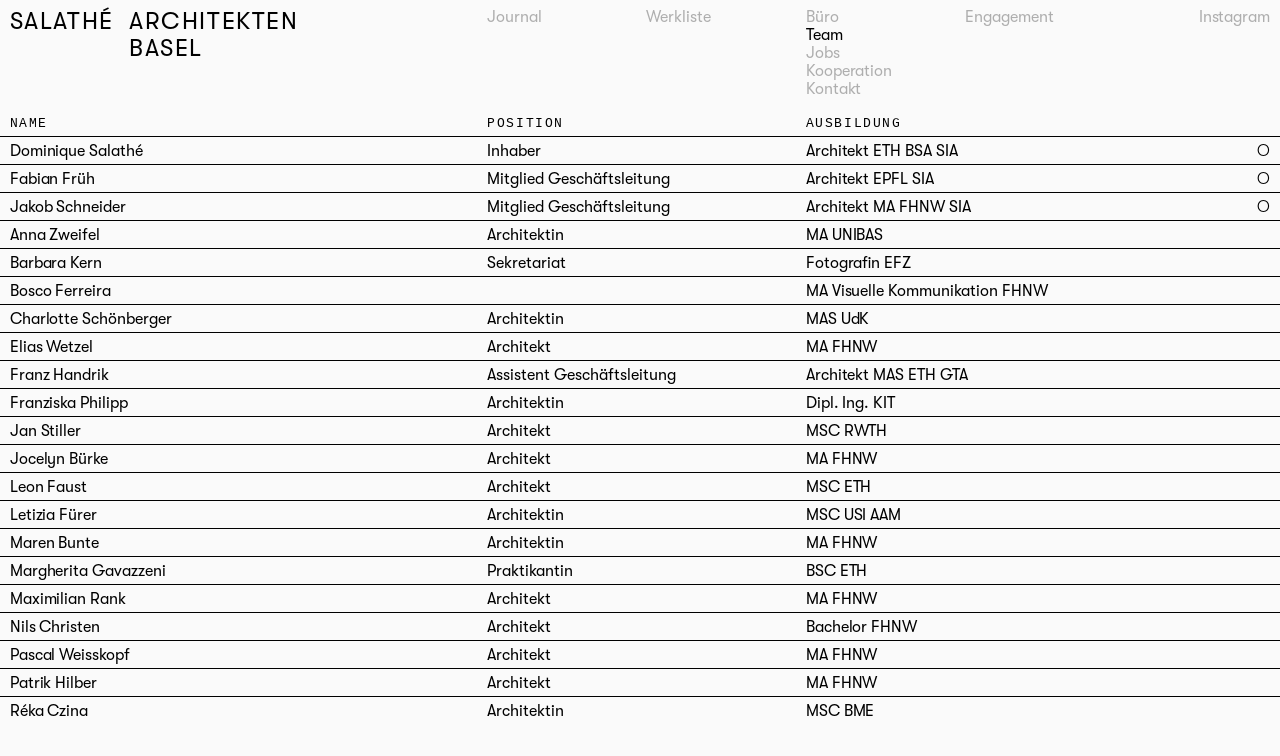

--- FILE ---
content_type: text/html; charset=UTF-8
request_url: https://salathearchitekten.ch/buero/team
body_size: 6293
content:
<!doctype html>
<html lang="de">
    <head>
    <meta charset="utf-8">
    <meta name="viewport" content="width=device-width, height=device-height, initial-scale=1.0, minimum-scale=1, maximum-scale=1, user-scalable=no">
    <title>Salathé Architekten Basel</title>
    <meta name="description" content="Wir entwickeln mit hoher gestalterischer Präzision und einem umfassenden, baukulturellen Anspruch Um- und Neubauten, Bebauungsstudien und städtebauliche Strategien für urbane und landschaftlich geprägte Räume. Dabei interessieren wir uns genauso für das ganz Kleine, wie für das grosse Ganze, für das Neue, wie für den Bestand. Neugierig suchen wir nach angemessenen, lebensnahen und sinnlichen Antworten für komplexe Fragestellungen. In der feinen Balance zwischen Strategie und Form, Freiheit und Struktur, Gewöhnlichem und Besonderem entwickeln wir nutzerfreundliche Architekturen mit Charakter."/>
    <meta name="keywords" content="sabarchitekten, sab, architekten, Dominique Salathé, Salathé, Städtebau, Architektur, Bauen, Architects, Architekturtheorie, Theorie, Basel, Stadt, Städteplanung, Bauten, Wettbewerbe, Studie, Studien, Büro, FHNW, Fachhochschule Nordwestschweiz, Dozent, Salathé, Salathe, Salathé Architekten, Haus, bauen, Wohnung, Planung, planen, Gestaltung, Birmannsgasse, Blauenstrasse, gute Bauten, Zoo Basel, Aufstockung, Jury, Markus Kägi, Andreas Reuter, Thomas Schnabel, Nachhaltigkeit, Netto Null, Volta Nord, Zolli Basel, Zoo Basel, Oberwilerstrasse, PV" />
    <link rel="shortcut icon" type="image/x-icon" href="assets/systemfiles/favicon.ico">
    <link href="https://salathearchitekten.ch/assets/css/index.css?v=250818" rel="stylesheet">
    </head>
<body>
<header id = "header" class= "hide" >
<nav>
<li class = "flexchild-2">
<a href="https://salathearchitekten.ch">
  <h3 class = "title"><span class = "selected">SALATHÉ&nbsp;&nbsp;</span><span class = "selected">ARCHITEKTEN<br>BASEL</span></h3>
</a>
</li>
 <li class="big-only flexchild-05">
  <a href="https://salathearchitekten.ch/news">
    <p>Journal</p>
  </a>

                  
  </li>

 <li class="big-only flexchild-05">
  <a href="https://salathearchitekten.ch/werkliste">
    <p>Werkliste</p>
  </a>

                  
  </li>

 <li class="big-only flexchild-05">
  <a href="https://salathearchitekten.ch/buero">
    <p>Büro</p>
  </a>

                      <ul class="visible">
                      <li>
              <a class="selected"                 href="https://salathearchitekten.ch/buero/team">
                <p>Team</p>
              </a>
            </li>
                      <li>
              <a                 href="https://salathearchitekten.ch/buero/jobs">
                <p>Jobs</p>
              </a>
            </li>
                      <li>
              <a                 href="https://salathearchitekten.ch/buero/kooperation">
                <p>Kooperation</p>
              </a>
            </li>
                      <li>
              <a                 href="https://salathearchitekten.ch/buero/kontakt">
                <p>Kontakt</p>
              </a>
            </li>
                  </ul>
          
  </li>

 <li class="big-only flexchild-05">
  <a href="https://salathearchitekten.ch/engagement">
    <p>Engagement</p>
  </a>

                      <ul>
                      <li>
              <a                 href="https://salathearchitekten.ch/engagement/presse">
                <p>Presse</p>
              </a>
            </li>
                      <li>
              <a                 href="https://salathearchitekten.ch/engagement/referenzen">
                <p>Referenzen</p>
              </a>
            </li>
                      <li>
              <a                 href="https://salathearchitekten.ch/engagement/jury">
                <p>Jurytätigkeit</p>
              </a>
            </li>
                  </ul>
          
  </li>


<li class = "big-only flexchild-05">
<a href="https://www.instagram.com/salathearchitektenbasel/" target = "_blank">
<p class = "instagram">Instagram</p>
</a>
</li>

<div class = "small-only" id = "menu">
<div class = "flexchild-2">
  <div class = "flexchild-content">
<h1 class = "uppercase">Menu</h1>
</div>
</div>
</div>
</nav>

</header>
<div class = "small-only">
<div class = "menu-container">
<div class = "flexbox border-bottom">
  <li class = "flexchild-6 border-top bottom-20">
      <a href="https://salathearchitekten.ch/news"><h3>Journal</h3></a>
          </li>
  <li class = "flexchild-6 border-top bottom-20">
      <a href="https://salathearchitekten.ch/werkliste"><h3>Werkliste</h3></a>
          </li>
  <li class = "flexchild-6 border-top bottom-20">
      <a class="selected" href="https://salathearchitekten.ch/buero"><h3>Büro</h3></a>
                  <ul class="visible">
                        <li><a class="selected" href="https://salathearchitekten.ch/buero/team"><h3><span class = "close">○</span><span class = "open">●</span>&nbsp;&thinsp;Team</h3></a></li>
                        <li><a href="https://salathearchitekten.ch/buero/jobs"><h3><span class = "close">○</span><span class = "open">●</span>&nbsp;&thinsp;Jobs</h3></a></li>
                        <li><a href="https://salathearchitekten.ch/buero/kooperation"><h3><span class = "close">○</span><span class = "open">●</span>&nbsp;&thinsp;Kooperation</h3></a></li>
                        <li><a href="https://salathearchitekten.ch/buero/kontakt"><h3><span class = "close">○</span><span class = "open">●</span>&nbsp;&thinsp;Kontakt</h3></a></li>
            
          </ul>
          </li>
  <li class = "flexchild-6 border-top bottom-20">
      <a href="https://salathearchitekten.ch/engagement"><h3>Engagement</h3></a>
                  <ul>
                        <li><a href="https://salathearchitekten.ch/engagement/presse"><h3><span class = "close">○</span><span class = "open">●</span>&nbsp;&thinsp;Presse</h3></a></li>
                        <li><a href="https://salathearchitekten.ch/engagement/referenzen"><h3><span class = "close">○</span><span class = "open">●</span>&nbsp;&thinsp;Referenzen</h3></a></li>
                        <li><a href="https://salathearchitekten.ch/engagement/jury"><h3><span class = "close">○</span><span class = "open">●</span>&nbsp;&thinsp;Jurytätigkeit</h3></a></li>
            
          </ul>
          </li>
<li class = "flexchild-6 border-top ">
<a href="https://www.instagram.com/salathearchitektenbasel/" target = "_blank">
<h3 class = "instagram">&nbsp;&thinsp;&thinsp;Instagram</h3>
</a>
</li>
</div>
</div>
</div><main class = "bottom-40" id = "buero">
<div class = "flexbox bottom-5">
<section class = "flexchild-2">
<h1 class = "uppercase">Name</h1>
</section>
<section class = "flexchild-two">
<h1 class = "uppercase">Position</h1>
</section>
<section class = "flexchild-two">
<h1 class = "uppercase">Ausbildung<h1>
</section>
</div>
<div class = "border-bottom-grey">
<div class = "item selective" id="DominiqueSalath">

		<div class = "flexbox item-preview">

		<li class = "text-l flexchild-2 spacer"><section><p>Dominique Salathé</p></section><section class = "small-only"><p class = "indicator align-right"></p></section></li>


		<li class = "flexchild-two text-l"><p>Inhaber</p></li>
		<li class = "flexchild-two text-l"><p>Architekt ETH BSA SIA</p></li>

		 <li class = "flexchild-05 text-l"><p class = "big-only indicator align-right"></p></li>

		</div>


		<div class = "item-content bottom-40">
		<div class = "flexbox top-20">
			<section class = "flexchild-2 bottom-20">
						<figure class = "left">    
				<div class = "image-container" style="padding-top: 69.85% ">
              <img class="lazy" data-src="https://salathearchitekten.ch/media/pages/buero/team/dominique-salathe/4ca4bb4f93-1747370070/a75c2039-1200x1000-q90.jpg"/>
          	</div>
              </figure>	
              			</section>
			<section class = "flexchild-3 bottom-20">
			<p>Dominique Salathé, Professor für Architektur am Institut Architektur FHNW, 1964 in Liestal geboren, ist Vater von zwei Töchtern. Er lebt mit seiner Frau Bettina Ginsberg in Basel. Nach dem Studium an der ETH Lausanne, das er 1991 abschloss, arbeitete er in diversen Büros und als selbstständiger Architekt. Gemeinsam mit Partnern gründete er 1997 das Büro sabarchitekten, das er 2016 übernahm und in Salathé Architekten Basel umfirmierte. Neben seiner Tätigkeit als Architekt hat er sich seit Beginn seiner Arbeit aktiv in der Lehre und der Vermittlung engagiert; So wirkte er von 2005 bis 2006 als Gastdozent an der ETH Lausanne und unterrichtet heute am Institut Architektur an der der FHNW.</p>
			<p class = "bottom-20"><div class = "inline-content"><h1></h1><h1 class = "uppercase">Lehre</h1></div>
<div class = "inline-content-container">
<div class = "inline-content"><h1>2019–</h1><h1>Leiter Masterstudiengang, FHNW HABG Institut für Architektur</h1></div>
<div class = "inline-content"><h1>2016–2019</h1><h1>Leiter Institut Architektur, FHNW HABG Institut für Architektur</h1></div>
<div class = "inline-content"><h1>2011–2013</h1><h1>Vorsitz BSA Bund Schweizer Architekten, Basel</h1></div>
<div class = "inline-content"><h1>2005–2006</h1><h1>Gastdozent an der ETH Lausanne</h1></div>
<div class = "inline-content"><h1>2004–</h1><h1>Professor für Architektur an der FHNW HABG, Institut für Architektur</h1></div>
<div class = "inline-content"><h1>1997–1999</h1><h1>Assistent bei Professor Martin Steinmann, ETH Lausanne</h1></div>
<div class = "inline-content"><h1>1995–1999</h1><h1>Lehrauftrag an der Schule für Gestaltung, Bildhauerfachklasse Basel</h1></div>
</div>
<h1><br></h1>
<div class = "inline-content"><h1></h1><h1 class = "uppercase">Engagement</h1></div>
<div class = "inline-content-container">
<div class = "inline-content"><h1>2024– </h1><h1>Mitglied Echogruppe Birstadt</h1></div>
<div class = "inline-content"><h1>2016–2020</h1><h1>Mitglied Architekturrat Schweiz</h1></div>
<div class = "inline-content"><h1>2013–2018</h1><h1>Kunstkommission Basel-Landschaft</h1></div>
<div class = "inline-content"><h1>2011–2013</h1><h1>Vorsitz BSA Bund Schweizer Architekten, Ortsgruppe Basel (mit Anna Jessen)</h1></div>
<div class = "inline-content"><h1>2012–</h1><h1>Mitglied Vorstand Gare du Nord, Bahnhof für Neue Musik</h1></div>
<div class = "inline-content"><h1>2008–2011</h1><h1>Vorstand BSA Bund Schweizer Architekten, Ortsgruppe Basel</h1></div>
<div class = "inline-content"><h1>2001–2005</h1><h1>Mitglied Gruppe Panorama 2000 (Expo Schweiz Vs 2.1, Weltausstellung Aichi 2004)</h1></div></p>
			</section>
		</div>
		</div>


</div>


<div class = "item selective" id="FabianFrh">

		<div class = "flexbox item-preview">

		<li class = "text-l flexchild-2 spacer"><section><p>Fabian Früh</p></section><section class = "small-only"><p class = "indicator align-right"></p></section></li>


		<li class = "flexchild-two text-l"><p>Mitglied Geschäftsleitung</p></li>
		<li class = "flexchild-two text-l"><p>Architekt EPFL SIA</p></li>

		 <li class = "flexchild-05 text-l"><p class = "big-only indicator align-right"></p></li>

		</div>


		<div class = "item-content bottom-40">
		<div class = "flexbox top-20">
			<section class = "flexchild-2 bottom-20">
						</section>
			<section class = "flexchild-3 bottom-20">
			<p>Fabian Früh, 1976 in Olten geboren und in Waldenburg aufgewachsen, lebt mit seiner Frau und seinen drei Kindern in Basel. 2003 hat er das Architekturstudium an der ETH Lausanne abgeschlossen. Von 2003–2012 hat er bei Silvia Gmür Reto Gmür Architekten in Basel als Architekt gearbeitet. Ab 2012 war er wissenschaftlicher Mitarbeiter an der FHNW Institut Architektur. Parallel dazu hat er als selbständiger Architekt diverse Umbauten realisiert, bis er 2017 zu Salathé Architekten Basel kam und dort seit 2019 Teil der Geschäftsleitung ist.</p>
			<p class = "bottom-20"></p>
			</section>
		</div>
		</div>


</div>


<div class = "item selective" id="JakobSchneider">

		<div class = "flexbox item-preview">

		<li class = "text-l flexchild-2 spacer"><section><p>Jakob Schneider</p></section><section class = "small-only"><p class = "indicator align-right"></p></section></li>


		<li class = "flexchild-two text-l"><p>Mitglied Geschäftsleitung</p></li>
		<li class = "flexchild-two text-l"><p>Architekt MA FHNW SIA</p></li>

		 <li class = "flexchild-05 text-l"><p class = "big-only indicator align-right"></p></li>

		</div>


		<div class = "item-content bottom-40">
		<div class = "flexbox top-20">
			<section class = "flexchild-2 bottom-20">
						</section>
			<section class = "flexchild-3 bottom-20">
			<p>Jakob Schneider, 1983 geboren in Lenzburg, lebt mit seiner Frau und seinen zwei Kindern in Basel. Nach seiner Lehre als Hochbauzeichner studiert er an der FHNW Architektur und schliesst das Studium 2009 mit dem Master of Arts in Architektur ab. Nach kurzer selbstständiger Tätigkeit arbeitet er von 2010 bis 2016 als Architekt bei sabarchitekten. Seit 2016 ist er als Architekt bei Salathé Architekten Basel in geschäftsleitender Funktion tätig. Als Mitglied der Architektengruppe «countdown 2030» engagiert er sich zum Ziele der Sensibilisierung von PlanerInnen und ArchitektInnen, um die Auswirkungen unseres beruflichen Handelns auf den Klimawandel bewusster zu machen.</p>
			<p class = "bottom-20"></p>
			</section>
		</div>
		</div>


</div>


<div class = "item">

		<div class = "flexbox item-preview">

		<li class = "flexchild-2 text-l"><p>Anna Zweifel</p></li>


		<li class = "flexchild-two text-l"><p>Architektin</p></li>
		<li class = "flexchild-two text-l"><p>MA UNIBAS</p></li>


		</div>


</div>


<div class = "item">

		<div class = "flexbox item-preview">

		<li class = "flexchild-2 text-l"><p>Barbara Kern</p></li>


		<li class = "flexchild-two text-l"><p>Sekretariat</p></li>
		<li class = "flexchild-two text-l"><p>Fotografin EFZ</p></li>


		</div>


</div>


<div class = "item">

		<div class = "flexbox item-preview">

		<li class = "flexchild-2 text-l"><p>Bosco Ferreira</p></li>


		<li class = "flexchild-two text-l"><p></p></li>
		<li class = "flexchild-two text-l"><p>MA Visuelle Kommunikation FHNW</p></li>


		</div>


</div>


<div class = "item">

		<div class = "flexbox item-preview">

		<li class = "flexchild-2 text-l"><p>Charlotte Schönberger</p></li>


		<li class = "flexchild-two text-l"><p>Architektin</p></li>
		<li class = "flexchild-two text-l"><p>MAS UdK</p></li>


		</div>


</div>


<div class = "item">

		<div class = "flexbox item-preview">

		<li class = "flexchild-2 text-l"><p>Elias Wetzel</p></li>


		<li class = "flexchild-two text-l"><p>Architekt</p></li>
		<li class = "flexchild-two text-l"><p>MA FHNW</p></li>


		</div>


</div>


<div class = "item">

		<div class = "flexbox item-preview">

		<li class = "flexchild-2 text-l"><p>Franz Handrik</p></li>


		<li class = "flexchild-two text-l"><p>Assistent Geschäftsleitung</p></li>
		<li class = "flexchild-two text-l"><p>Architekt MAS ETH GTA</p></li>


		</div>


</div>


<div class = "item">

		<div class = "flexbox item-preview">

		<li class = "flexchild-2 text-l"><p>Franziska Philipp</p></li>


		<li class = "flexchild-two text-l"><p>Architektin</p></li>
		<li class = "flexchild-two text-l"><p>Dipl. Ing. KIT</p></li>


		</div>


</div>


<div class = "item">

		<div class = "flexbox item-preview">

		<li class = "flexchild-2 text-l"><p>Jan Stiller</p></li>


		<li class = "flexchild-two text-l"><p>Architekt</p></li>
		<li class = "flexchild-two text-l"><p>MSC RWTH</p></li>


		</div>


</div>


<div class = "item">

		<div class = "flexbox item-preview">

		<li class = "flexchild-2 text-l"><p>Jocelyn Bürke</p></li>


		<li class = "flexchild-two text-l"><p>Architekt</p></li>
		<li class = "flexchild-two text-l"><p>MA FHNW</p></li>


		</div>


</div>


<div class = "item">

		<div class = "flexbox item-preview">

		<li class = "flexchild-2 text-l"><p>Leon Faust</p></li>


		<li class = "flexchild-two text-l"><p>Architekt</p></li>
		<li class = "flexchild-two text-l"><p>MSC ETH</p></li>


		</div>


</div>


<div class = "item">

		<div class = "flexbox item-preview">

		<li class = "flexchild-2 text-l"><p>Letizia Fürer</p></li>


		<li class = "flexchild-two text-l"><p>Architektin</p></li>
		<li class = "flexchild-two text-l"><p>MSC USI AAM</p></li>


		</div>


</div>


<div class = "item">

		<div class = "flexbox item-preview">

		<li class = "flexchild-2 text-l"><p>Maren Bunte</p></li>


		<li class = "flexchild-two text-l"><p>Architektin</p></li>
		<li class = "flexchild-two text-l"><p>MA FHNW</p></li>


		</div>


</div>


<div class = "item">

		<div class = "flexbox item-preview">

		<li class = "flexchild-2 text-l"><p>Margherita Gavazzeni</p></li>


		<li class = "flexchild-two text-l"><p>Praktikantin</p></li>
		<li class = "flexchild-two text-l"><p>BSC ETH</p></li>


		</div>


</div>


<div class = "item">

		<div class = "flexbox item-preview">

		<li class = "flexchild-2 text-l"><p>Maximilian Rank</p></li>


		<li class = "flexchild-two text-l"><p>Architekt</p></li>
		<li class = "flexchild-two text-l"><p>MA FHNW</p></li>


		</div>


</div>


<div class = "item">

		<div class = "flexbox item-preview">

		<li class = "flexchild-2 text-l"><p>Nils Christen</p></li>


		<li class = "flexchild-two text-l"><p>Architekt</p></li>
		<li class = "flexchild-two text-l"><p>Bachelor FHNW</p></li>


		</div>


</div>


<div class = "item">

		<div class = "flexbox item-preview">

		<li class = "flexchild-2 text-l"><p>Pascal Weisskopf</p></li>


		<li class = "flexchild-two text-l"><p>Architekt</p></li>
		<li class = "flexchild-two text-l"><p>MA FHNW</p></li>


		</div>


</div>


<div class = "item">

		<div class = "flexbox item-preview">

		<li class = "flexchild-2 text-l"><p>Patrik Hilber</p></li>


		<li class = "flexchild-two text-l"><p>Architekt</p></li>
		<li class = "flexchild-two text-l"><p>MA FHNW</p></li>


		</div>


</div>


<div class = "item">

		<div class = "flexbox item-preview">

		<li class = "flexchild-2 text-l"><p>Réka Czina</p></li>


		<li class = "flexchild-two text-l"><p>Architektin</p></li>
		<li class = "flexchild-two text-l"><p>MSC BME</p></li>


		</div>


</div>


<div class = "item">

		<div class = "flexbox item-preview">

		<li class = "flexchild-2 text-l"><p>Roman Venzin</p></li>


		<li class = "flexchild-two text-l"><p>Architekt</p></li>
		<li class = "flexchild-two text-l"><p>BA FHNW</p></li>


		</div>


</div>


<div class = "item">

		<div class = "flexbox item-preview">

		<li class = "flexchild-2 text-l"><p>Silvia Jenni</p></li>


		<li class = "flexchild-two text-l"><p>Architektin</p></li>
		<li class = "flexchild-two text-l"><p>Dipl. Arch. FHBE</p></li>


		</div>


</div>


<div class = "item">

		<div class = "flexbox item-preview">

		<li class = "flexchild-2 text-l"><p>Sonja Florian</p></li>


		<li class = "flexchild-two text-l"><p>Praktikantin</p></li>
		<li class = "flexchild-two text-l"><p></p></li>


		</div>


</div>


<div class = "item">

		<div class = "flexbox item-preview">

		<li class = "flexchild-2 text-l"><p>Stefano Marzo</p></li>


		<li class = "flexchild-two text-l"><p>Architekt</p></li>
		<li class = "flexchild-two text-l"><p>MSC USI AAM</p></li>


		</div>


</div>


<div class = "item">

		<div class = "flexbox item-preview">

		<li class = "flexchild-2 text-l"><p>Thomas Hain</p></li>


		<li class = "flexchild-two text-l"><p>Architekt</p></li>
		<li class = "flexchild-two text-l"><p>MA FHNW</p></li>


		</div>


</div>


<div class = "item">

		<div class = "flexbox item-preview">

		<li class = "flexchild-2 text-l"><p>Valentin Fehlmann</p></li>


		<li class = "flexchild-two text-l"><p>Architekt</p></li>
		<li class = "flexchild-two text-l"><p>MA FHNW</p></li>


		</div>


</div>


<div class = "item">

		<div class = "flexbox item-preview">

		<li class = "flexchild-2 text-l"><p>Zeno Böck</p></li>


		<li class = "flexchild-two text-l"><p>Architekt</p></li>
		<li class = "flexchild-two text-l"><p>Dipl. Ing. TUD</p></li>


		</div>


</div>


<div class = "item grey">

		<div class = "flexbox item-preview">

		<li class = "flexchild-2 text-l"><p>Aida Lehmann</p></li>



		</div>


</div>


<div class = "item grey">

		<div class = "flexbox item-preview">

		<li class = "flexchild-2 text-l"><p>Aimeric Gérald Marin</p></li>



		</div>


</div>


<div class = "item grey">

		<div class = "flexbox item-preview">

		<li class = "flexchild-2 text-l"><p>Alexander Nützi</p></li>



		</div>


</div>


<div class = "item grey">

		<div class = "flexbox item-preview">

		<li class = "flexchild-2 text-l"><p>Anna Burri</p></li>



		</div>


</div>


<div class = "item grey">

		<div class = "flexbox item-preview">

		<li class = "flexchild-2 text-l"><p>Arnault Graftiaux</p></li>



		</div>


</div>


<div class = "item grey">

		<div class = "flexbox item-preview">

		<li class = "flexchild-2 text-l"><p>Axel Gassmann</p></li>



		</div>


</div>


<div class = "item grey">

		<div class = "flexbox item-preview">

		<li class = "flexchild-2 text-l"><p>Benjamin Rytz</p></li>



		</div>


</div>


<div class = "item grey">

		<div class = "flexbox item-preview">

		<li class = "flexchild-2 text-l"><p>Christian Feldrapp</p></li>



		</div>


</div>


<div class = "item grey">

		<div class = "flexbox item-preview">

		<li class = "flexchild-2 text-l"><p>Clara Ibach</p></li>



		</div>


</div>


<div class = "item grey">

		<div class = "flexbox item-preview">

		<li class = "flexchild-2 text-l"><p>Damla Akyol</p></li>



		</div>


</div>


<div class = "item grey">

		<div class = "flexbox item-preview">

		<li class = "flexchild-2 text-l"><p>Dimitri Weber</p></li>



		</div>


</div>


<div class = "item grey">

		<div class = "flexbox item-preview">

		<li class = "flexchild-2 text-l"><p>Elisa Mösle</p></li>



		</div>


</div>


<div class = "item grey">

		<div class = "flexbox item-preview">

		<li class = "flexchild-2 text-l"><p>Estelle Ayer</p></li>



		</div>


</div>


<div class = "item grey">

		<div class = "flexbox item-preview">

		<li class = "flexchild-2 text-l"><p>Estelle Lippuner</p></li>



		</div>


</div>


<div class = "item grey">

		<div class = "flexbox item-preview">

		<li class = "flexchild-2 text-l"><p>Fatima Bloetzer</p></li>



		</div>


</div>


<div class = "item grey">

		<div class = "flexbox item-preview">

		<li class = "flexchild-2 text-l"><p>Florence Dürst</p></li>



		</div>


</div>


<div class = "item grey">

		<div class = "flexbox item-preview">

		<li class = "flexchild-2 text-l"><p>Hagar Schmidhalter</p></li>



		</div>


</div>


<div class = "item grey">

		<div class = "flexbox item-preview">

		<li class = "flexchild-2 text-l"><p>Hannah Kunzelmann</p></li>



		</div>


</div>


<div class = "item grey">

		<div class = "flexbox item-preview">

		<li class = "flexchild-2 text-l"><p>Joël Gasser</p></li>



		</div>


</div>


<div class = "item grey">

		<div class = "flexbox item-preview">

		<li class = "flexchild-2 text-l"><p>Johannes Hirsbrunner</p></li>



		</div>


</div>


<div class = "item grey">

		<div class = "flexbox item-preview">

		<li class = "flexchild-2 text-l"><p>Julia Nahmani</p></li>



		</div>


</div>


<div class = "item grey">

		<div class = "flexbox item-preview">

		<li class = "flexchild-2 text-l"><p>Kaspar Fischer</p></li>



		</div>


</div>


<div class = "item grey">

		<div class = "flexbox item-preview">

		<li class = "flexchild-2 text-l"><p>Kevin Guida</p></li>



		</div>


</div>


<div class = "item grey">

		<div class = "flexbox item-preview">

		<li class = "flexchild-2 text-l"><p>Leonie Herrmann</p></li>



		</div>


</div>


<div class = "item grey">

		<div class = "flexbox item-preview">

		<li class = "flexchild-2 text-l"><p>Loïc Cao</p></li>



		</div>


</div>


<div class = "item grey">

		<div class = "flexbox item-preview">

		<li class = "flexchild-2 text-l"><p>Lorenz Gujer</p></li>



		</div>


</div>


<div class = "item grey">

		<div class = "flexbox item-preview">

		<li class = "flexchild-2 text-l"><p>Louis Sutter</p></li>



		</div>


</div>


<div class = "item grey">

		<div class = "flexbox item-preview">

		<li class = "flexchild-2 text-l"><p>Lucas Berset</p></li>



		</div>


</div>


<div class = "item grey">

		<div class = "flexbox item-preview">

		<li class = "flexchild-2 text-l"><p>Marie Hérard Clerembaux</p></li>



		</div>


</div>


<div class = "item grey">

		<div class = "flexbox item-preview">

		<li class = "flexchild-2 text-l"><p>Maryam Morgenegg</p></li>



		</div>


</div>


<div class = "item grey">

		<div class = "flexbox item-preview">

		<li class = "flexchild-2 text-l"><p>Matthias Stauber</p></li>



		</div>


</div>


<div class = "item grey">

		<div class = "flexbox item-preview">

		<li class = "flexchild-2 text-l"><p>Mattia Mariotto</p></li>



		</div>


</div>


<div class = "item grey">

		<div class = "flexbox item-preview">

		<li class = "flexchild-2 text-l"><p>Minseok Chang</p></li>



		</div>


</div>


<div class = "item grey">

		<div class = "flexbox item-preview">

		<li class = "flexchild-2 text-l"><p>Marianthi Konstantinidou</p></li>



		</div>


</div>


<div class = "item grey">

		<div class = "flexbox item-preview">

		<li class = "flexchild-2 text-l"><p>Olivia Schmidt</p></li>



		</div>


</div>


<div class = "item grey">

		<div class = "flexbox item-preview">

		<li class = "flexchild-2 text-l"><p>Pepita Bernasconi</p></li>



		</div>


</div>


<div class = "item grey">

		<div class = "flexbox item-preview">

		<li class = "flexchild-2 text-l"><p>Samuel Fuchs</p></li>



		</div>


</div>


<div class = "item grey">

		<div class = "flexbox item-preview">

		<li class = "flexchild-2 text-l"><p>Simon Bösch</p></li>



		</div>


</div>


<div class = "item grey">

		<div class = "flexbox item-preview">

		<li class = "flexchild-2 text-l"><p>Florian Frommherz</p></li>



		</div>


</div>


<div class = "item grey">

		<div class = "flexbox item-preview">

		<li class = "flexchild-2 text-l"><p>Somiah Mohammadi</p></li>



		</div>


</div>


<div class = "item grey">

		<div class = "flexbox item-preview">

		<li class = "flexchild-2 text-l"><p>Thomas Küng</p></li>



		</div>


</div>


<div class = "item grey">

		<div class = "flexbox item-preview">

		<li class = "flexchild-2 text-l"><p>Timon Droll</p></li>



		</div>


</div>


<div class = "item grey">

		<div class = "flexbox item-preview">

		<li class = "flexchild-2 text-l"><p>Aaron Klaiber</p></li>



		</div>


</div>


<div class = "item grey">

		<div class = "flexbox item-preview">

		<li class = "flexchild-2 text-l"><p>Alexandre Moser</p></li>



		</div>


</div>


<div class = "item grey">

		<div class = "flexbox item-preview">

		<li class = "flexchild-2 text-l"><p>Alexandre Noel</p></li>



		</div>


</div>


<div class = "item grey">

		<div class = "flexbox item-preview">

		<li class = "flexchild-2 text-l"><p>Alice Geller</p></li>



		</div>


</div>


<div class = "item grey">

		<div class = "flexbox item-preview">

		<li class = "flexchild-2 text-l"><p>Andrea Schenk</p></li>



		</div>


</div>


<div class = "item grey">

		<div class = "flexbox item-preview">

		<li class = "flexchild-2 text-l"><p>Andreas Kammerer</p></li>



		</div>


</div>


<div class = "item grey">

		<div class = "flexbox item-preview">

		<li class = "flexchild-2 text-l"><p>Astrid Kartmann</p></li>



		</div>


</div>


<div class = "item grey">

		<div class = "flexbox item-preview">

		<li class = "flexchild-2 text-l"><p>Benedikt Schlatter</p></li>



		</div>


</div>


<div class = "item grey">

		<div class = "flexbox item-preview">

		<li class = "flexchild-2 text-l"><p>Carla Nocera</p></li>



		</div>


</div>


<div class = "item grey">

		<div class = "flexbox item-preview">

		<li class = "flexchild-2 text-l"><p>Carmen Wehmeyer</p></li>



		</div>


</div>


<div class = "item grey">

		<div class = "flexbox item-preview">

		<li class = "flexchild-2 text-l"><p>Catherine Gay</p></li>



		</div>


</div>


<div class = "item grey">

		<div class = "flexbox item-preview">

		<li class = "flexchild-2 text-l"><p>Christina von der Lühe</p></li>



		</div>


</div>


<div class = "item grey">

		<div class = "flexbox item-preview">

		<li class = "flexchild-2 text-l"><p>Christoph Dietz</p></li>



		</div>


</div>


<div class = "item grey">

		<div class = "flexbox item-preview">

		<li class = "flexchild-2 text-l"><p>David Merz</p></li>



		</div>


</div>


<div class = "item grey">

		<div class = "flexbox item-preview">

		<li class = "flexchild-2 text-l"><p>Esther Baur-Leuenberger</p></li>



		</div>


</div>


<div class = "item grey">

		<div class = "flexbox item-preview">

		<li class = "flexchild-2 text-l"><p>Eva Stähle</p></li>



		</div>


</div>


<div class = "item grey">

		<div class = "flexbox item-preview">

		<li class = "flexchild-2 text-l"><p>Fabienne Meng</p></li>



		</div>


</div>


<div class = "item grey">

		<div class = "flexbox item-preview">

		<li class = "flexchild-2 text-l"><p>Gabrielle Gaiser</p></li>



		</div>


</div>


<div class = "item grey">

		<div class = "flexbox item-preview">

		<li class = "flexchild-2 text-l"><p>Gabrielle Siegenthaler</p></li>



		</div>


</div>


<div class = "item grey">

		<div class = "flexbox item-preview">

		<li class = "flexchild-2 text-l"><p>Gaëtan Evéquoz</p></li>



		</div>


</div>


<div class = "item grey">

		<div class = "flexbox item-preview">

		<li class = "flexchild-2 text-l"><p>Georg Wolfgang Loretan</p></li>



		</div>


</div>


<div class = "item grey">

		<div class = "flexbox item-preview">

		<li class = "flexchild-2 text-l"><p>Hanna Zielinska</p></li>



		</div>


</div>


<div class = "item grey">

		<div class = "flexbox item-preview">

		<li class = "flexchild-2 text-l"><p>Heiko Grimm</p></li>



		</div>


</div>


<div class = "item grey">

		<div class = "flexbox item-preview">

		<li class = "flexchild-2 text-l"><p>Jacob Frey</p></li>



		</div>


</div>


<div class = "item grey">

		<div class = "flexbox item-preview">

		<li class = "flexchild-2 text-l"><p>Jörg Kreienbühl</p></li>



		</div>


</div>


<div class = "item grey">

		<div class = "flexbox item-preview">

		<li class = "flexchild-2 text-l"><p>Julian Wittwer</p></li>



		</div>


</div>


<div class = "item grey">

		<div class = "flexbox item-preview">

		<li class = "flexchild-2 text-l"><p>Julie Hennemann</p></li>



		</div>


</div>


<div class = "item grey">

		<div class = "flexbox item-preview">

		<li class = "flexchild-2 text-l"><p>Julie Vulliet</p></li>



		</div>


</div>


<div class = "item grey">

		<div class = "flexbox item-preview">

		<li class = "flexchild-2 text-l"><p>Karine Minder</p></li>



		</div>


</div>


<div class = "item grey">

		<div class = "flexbox item-preview">

		<li class = "flexchild-2 text-l"><p>Lukas Hodel</p></li>



		</div>


</div>


<div class = "item grey">

		<div class = "flexbox item-preview">

		<li class = "flexchild-2 text-l"><p>Lukas Kupfer</p></li>



		</div>


</div>


<div class = "item grey">

		<div class = "flexbox item-preview">

		<li class = "flexchild-2 text-l"><p>Marco Merz</p></li>



		</div>


</div>


<div class = "item grey">

		<div class = "flexbox item-preview">

		<li class = "flexchild-2 text-l"><p>Mathias Reber</p></li>



		</div>


</div>


<div class = "item grey">

		<div class = "flexbox item-preview">

		<li class = "flexchild-2 text-l"><p>Mathilde Moos</p></li>



		</div>


</div>


<div class = "item grey">

		<div class = "flexbox item-preview">

		<li class = "flexchild-2 text-l"><p>Maurin Nissen</p></li>



		</div>


</div>


<div class = "item grey">

		<div class = "flexbox item-preview">

		<li class = "flexchild-2 text-l"><p>Micha Henny</p></li>



		</div>


</div>


<div class = "item grey">

		<div class = "flexbox item-preview">

		<li class = "flexchild-2 text-l"><p>Nicole Dresemann</p></li>



		</div>


</div>


<div class = "item grey">

		<div class = "flexbox item-preview">

		<li class = "flexchild-2 text-l"><p>Nora Marti</p></li>



		</div>


</div>


<div class = "item grey">

		<div class = "flexbox item-preview">

		<li class = "flexchild-2 text-l"><p>Noriaki Fujishige</p></li>



		</div>


</div>


<div class = "item grey">

		<div class = "flexbox item-preview">

		<li class = "flexchild-2 text-l"><p>Patrik Strasser</p></li>



		</div>


</div>


<div class = "item grey">

		<div class = "flexbox item-preview">

		<li class = "flexchild-2 text-l"><p>Philipp Schallnau</p></li>



		</div>


</div>


<div class = "item grey">

		<div class = "flexbox item-preview">

		<li class = "flexchild-2 text-l"><p>Sabine Schickner</p></li>



		</div>


</div>


<div class = "item grey">

		<div class = "flexbox item-preview">

		<li class = "flexchild-2 text-l"><p>Sara Ellenberger</p></li>



		</div>


</div>


<div class = "item grey">

		<div class = "flexbox item-preview">

		<li class = "flexchild-2 text-l"><p>Sascha Cueni</p></li>



		</div>


</div>


<div class = "item grey">

		<div class = "flexbox item-preview">

		<li class = "flexchild-2 text-l"><p>Susanna Haldemann</p></li>



		</div>


</div>


<div class = "item grey">

		<div class = "flexbox item-preview">

		<li class = "flexchild-2 text-l"><p>Tanja Ulrich</p></li>



		</div>


</div>


<div class = "item grey">

		<div class = "flexbox item-preview">

		<li class = "flexchild-2 text-l"><p>Tobias Hilbert</p></li>



		</div>


</div>


<div class = "item grey">

		<div class = "flexbox item-preview">

		<li class = "flexchild-2 text-l"><p>Tobias Uhlmann</p></li>



		</div>


</div>


<div class = "item grey">

		<div class = "flexbox item-preview">

		<li class = "flexchild-2 text-l"><p>Valérie Koch</p></li>



		</div>


</div>


<div class = "item grey">

		<div class = "flexbox item-preview">

		<li class = "flexchild-2 text-l"><p>Wynd van der Woude</p></li>



		</div>


</div>


</div>
</main>
<footer>
<div class = "flexbox">
<li class = "flexchild-2">
<h1 class = "uppercase big-only">Salathé Architekten Basel</h1>
</li>
<li class = "flexchild-two">
<h1 class = "uppercase  big-only">Blauenstrasse 19<br>4054 Basel</h1>
</li>
<li class = "flexchild-2 spacer">
<section>
<h1 class = "uppercase "><a href="tel:+41613059535">+41 61 305 9535</a><br><a href="mailto:mail@salathearchitekten.ch">E-Mail</a>
</h1>
</section>
<section>
<h1 class = "uppercase"><a href="https://salathearchitekten.ch/datenschutz">Datenschutz</a></h1>
</section>
</li>
</div>
</footer>
<script src="https://salathearchitekten.ch/assets/js/jquery_v250818.js"></script><script src="https://salathearchitekten.ch/assets/js/smoothscroll_v250818.js"></script><script src="https://salathearchitekten.ch/assets/js/lazy_v250818.js"></script><script src="https://salathearchitekten.ch/assets/js/slick_v250818.js"></script><script src="https://salathearchitekten.ch/assets/js/basic_v250818.js"></script></body>
</html>










--- FILE ---
content_type: text/css
request_url: https://salathearchitekten.ch/assets/css/index.css?v=250818
body_size: 3539
content:
@font-face {
font-family: 'GT Walsheim Regular';
src:
url('../font/GT-Walsheim-Regular.ttf') format('ttf'),
url('../font/GT-Walsheim-Regular.woff2') format('woff2'),
url('../font/GT-Walsheim-Regular.woff') format('woff'),
url('../font/GT-Walsheim-Regular.eot') format('eot'),
url('../font/GT-Walsheim-Regular.otf') format('otf');
font-weight: normal;
font-style: normal;
text-rendering: optimizeLegibility;
font-display: block;
}


:root {
  --content-width: 100%;
  position: relative;

}
input::-moz-focus-inner { 
  border: 0; 
}
*, *::before, *::after {
  margin: 0;
  padding: 0;
  border: none;
  -webkit-box-sizing: border-box;
  box-sizing: border-box;
  list-style: none;
  outline: none;
}
*:focus {
    outline: none;
}

html {
margin: 0 auto;
white-space: normal;
background-color: rgb(250,250,250);
color: rgba(0,0,0,1);
-webkit-text-size-adjust: 100%;
-ms-text-size-adjust: 100%;
-webkit-tap-highlight-color: rgba(0,0,0,0);
scroll-behavior: smooth;
overflow-x: hidden !important;
overflow-x: -moz-scrollbars-none;
-webkit-text-size-adjust: none;
-webkit-box-sizing: border-box;
        box-sizing: border-box;
}


html, body, main{
  -webkit-overflow-scrolling: touch;
  scrollbar-width: none;            /* Firefox */
  -ms-overflow-style: none;         /* IE 10+ */
}

/* Chrome, Safari and Opera */
html::-webkit-scrollbar, body::-webkit-scrollbar, main::-webkit-scrollbar {
  display: none;
}



main {
overflow-y: scroll;
-webkit-overflow-scrolling: touch;
z-index: 1;
min-height: 100vh;
-webkit-animation: fadein 1s;
        animation: fadein 1s;
}

.small-only, .item-content, .text-container {
display: none;
}
li, .big-only, main, section, span{
display: block;
}
@media screen and (max-width: 65rem) {
.big-only {
display: none;
}
.small-only {
display: block;
}
}
header, footer, img, .list, .item {
-webkit-user-select: none;  
-moz-user-select: none;    
-ms-user-select: none;      
user-select: none;
}

p, h1, h2, h3, figcaption {
font-weight: normal;
  -webkit-font-feature-settings: "calt", "liga", "ss05", "dlig" 1;
          font-feature-settings: "calt", "liga", "ss05", "dlig" 1;
}


figcaption, .text-s p, footer h1, .inline-content h1, .bottom-5 h1{
font-family: "Courier New";
font-size: 13px;
line-height: 15px;
}

p, .text-m p{
font-family: "Courier New";
font-size: 16px;
line-height: 19px;
letter-spacing: -0.03rem;
}

h2, .text-l p, header p{ 
font-family: "GT Walsheim Regular";
font-size: 16px; 
line-height: 18px;
letter-spacing: -0.001rem;
}

.item-preview { 
-webkit-hyphens: auto; 
    -ms-hyphens: auto; 
        hyphens: auto;
}


figcaption {
padding-top: 5px;
letter-spacing: .1rem;
text-transform: uppercase;
}

h1{
font-family: "Courier New";
font-size: 13px;
line-height: 15px;
}

h1.uppercase {
letter-spacing: .1rem;
text-transform: uppercase;
}

h3, .text-xl p{
font-family: "GT Walsheim Regular";
font-size: 24px; 
line-height: 27px;
letter-spacing: -0.005rem;
-webkit-hyphens: auto;
    -ms-hyphens: auto;
        hyphens: auto;

}

.text-m p{
padding-bottom: 19px;
}

.text-m p:last-of-type{
padding-bottom: 0px;
}


.suche, input {
font-size: 16px; 
line-height: 19px;
letter-spacing: .12rem;
text-transform: uppercase;
}

.title {
font-size: 24px; 
line-height: 27px;
letter-spacing: .1rem;
text-transform: uppercase;
}

.title .selected {
font-size: 24px; 
line-height: 27px;
letter-spacing: .1rem;
text-transform: uppercase;
color: black;
}


.menutitle {
font-family: "Courier New";
font-size: 24px; 
line-height: 27px;
}

.item-content {
cursor: initial;
position: relative;
}

.filter-toggler{
cursor: pointer;
color: black;
-webkit-transition: color .3s;
-o-transition: color .3s;
transition: color .3s;
}

.filter-toggler #aktiv p{
      color: black;
-webkit-transition: color .3s;
-o-transition: color .3s;
transition: color .3s;
    color: black;
}

.list p, .content-subtitle p, .inline-content h2 {
-webkit-hyphens: auto;
-ms-hyphens: auto;
hyphens: auto;
}

header .open, .item-preview .open, header .selected .close, .menu-container .open, .item-preview .open, .menu-container .selected .close {
display: none;
}
header .selected .open, header .close, .menu-container .selected .open, .menu-container .close {
display: inline-block;
}


#aktiv .close {
display: none;
}

#aktiv .open{
display: inline-block;
}


input{
font-family: "Courier New";
width: 100%;
background-color: rgb(250,250,250);
}

input::-webkit-input-placeholder {
  opacity: 1;
}

input::-moz-placeholder {
  opacity: 1;
}

input:-ms-input-placeholder {
  opacity: 1;
}

input::-ms-input-placeholder {
  opacity: 1;
}

input::placeholder {
  opacity: 1;
}

input:-ms-input-placeholder {
  opacity: 1;
}

input::-ms-input-placeholder { 
  opacity: 1;
}


input:focus::-webkit-input-placeholder {
  opacity: 0;
}


input:focus::-moz-placeholder {
  opacity: 0;
}


input:focus:-ms-input-placeholder {
  opacity: 0;
}


input:focus::-ms-input-placeholder {
  opacity: 0;
}


input:focus::placeholder {
  opacity: 0;
}

input:focus:-ms-input-placeholder {
  opacity: 0;
}

input:focus::-ms-input-placeholder {
  opacity: 0;
}

nav a {
color: black;
cursor: pointer;
}
p a:hover, #menu:hover h1 {
color: black;
cursor: pointer;
}

a:hover p, a:hover h3{
color: black;
}

main p a::before, footer p a::before, footer h1 a::before  {
content: '► ';
color: rgba(0,0,0, .2);
-webkit-transition: color 0.3s;
-o-transition: color 0.3s;
transition: color 0.3s;
}

main p a:hover::before, footer p a:hover::before, footer h1 a:hover::before{
color: rgba(0,0,0, 1);
-webkit-transition: color 0.3s;
-o-transition: color 0.3s;
transition: color 0.3s;
}


main a:hover, footer a:hover {
color: black;
}

.text-block a {
text-decoration: underline;
}

#home a:hover {
color: black;
}

main#presse a:hover {
color: rgba(0,0,0,1);
}
.grey {
color: rgba(0,0,0, .3);
}

.black {
color: rgb(0,0,0, 1);
}


a{
text-decoration: none;
outline: none;
outline: 0;
color: black;
}


nav a:hover, .selected{
color: black;
-webkit-transition: color 0.3s;
-o-transition: color 0.3s;
transition: color 0.3s;
}

::-moz-selection {
color: rgba(0,0,0,.3);
}
::selection {
color: rgba(0,0,0,.3);
}


a img {
-moz-filter: grayscale(0%);
-webkit-filter: grayscale(0%);
        filter: grayscale(0%);

}

a:hover img {
-moz-filter: grayscale(100%);
-webkit-filter: grayscale(100%);
        filter: grayscale(100%);
}

.infobar img {
-moz-filter: grayscale(0%);
-webkit-filter: grayscale(0%);
        filter: grayscale(0%);
}

.infobar a:hover img {
-moz-filter: grayscale(100%);
-webkit-filter: grayscale(100%);
        filter: grayscale(100%);
}


.flexbox .image-container, .grid .image-container {
position: relative;
height: 0;
width: 100%;
overflow: hidden;
justify-content: flex-end;
}

.flexbox .image-container img {
position: absolute;
left: 0;
bottom: 0;
}

#werkliste .album-image img{
height: 9.5rem;
margin-right: .2rem;
margin-bottom: .1rem;
}

#werkliste .infobar .album-image img {
height: 14rem;
margin-right: .2rem;
margin-bottom: 0rem;
}



figure.left{
max-width: 75%;
width: auto;
}

#news figure img {
-o-object-fit: cover;
   object-fit: cover;
}


figure img{
max-width: 100%;
height: auto;
background: white;
}


img[data-src] {
opacity: 0;
}

img {
opacity: 1;
    -webkit-transition: opacity 0.5s linear, filter .1s linear;
    -moz-transition: opacity 0.5s linear, filter .1s linear;
    -o-transition: opacity 0.5s linear, filter .1s linear;
    transition: opacity 0.5s linear, filter .1s linear;
-moz-filter: grayscale(0%) contrast(100%) saturate(100%);
-webkit-filter: grayscale(0%);
        filter: grayscale(0%);
vertical-align: top; 
  user-drag: none;
  -webkit-user-drag: none;
  -moz-user-drag: none;
  -ms-user-drag: none;
  pointer-events: auto; 
}



header{
position: sticky;
top: 0;
left: 0;
width: 100%;
z-index: 100 !important;
padding: 8px 0px 5px 0px;
min-height: 5rem;
background-color: rgb(250,250,250);
display: -webkit-box;
display: -ms-flexbox;
display: flex;
-webkit-box-pack: justify;
    -ms-flex-pack: justify;
        justify-content: space-between;
-webkit-box-orient: vertical;
-webkit-box-direction: normal;
    -ms-flex-direction: column;
        flex-direction: column;
}


header.album{
padding: 0px 0px 0px 0px;
border-top: 1px solid black;
}



#header {
    height: 7rem;
    top: 0;
    width: 100%;
         -webkit-transition: top .5s ease;
 -o-transition: top .5s ease;
 transition: top .5s ease;
}


#header.hide {
    top: -7rem;
}

.infobar {
    height: calc(14rem + 1px);
    width: 100%;
 border-top: 1px solid black;
}


@media screen and (min-width: 65rem) {
#header {
    height: 7.25rem;
}
#header.hide {
    top: -7.25rem;
}
}

nav {
display: -webkit-box;
display: -ms-flexbox;
display: flex;
-webkit-box-pack: justify;
    -ms-flex-pack: justify;
        justify-content: space-between;
margin-left: .2rem;
margin-right: .2rem;
}

nav p{
color: rgba(0,0,0,.3);
-webkit-transition: color .3s;
-o-transition: color .3s;
transition: color .3s;
}

nav p:hover{
color: black;
-webkit-transition: color .3s;
-o-transition: color .3s;
transition: color .3s;
}

nav .selected p{
color: black;
-webkit-transition: color .3s;
-o-transition: color .3s;
transition: color .3s;
}


nav ul{
visibility: hidden;
}
nav .visible{
visibility: visible;
cursor: pointer;
}

nav {
-webkit-box-pack: start;
    -ms-flex-pack: start;
        justify-content: flex-start;
}

header span{
display: -webkit-inline-box;
display: inline-flex;
display: -ms-inline-flexbox;
}

footer{
position: relative;
bottom: 0;
left: 0;
padding: 8px 0px 7px 0px;
width: 100%;
}

.flexbox{
display: -webkit-box;
display: -ms-flexbox;
display: flex;
-webkit-box-pack: start;
    -ms-flex-pack: start;
        justify-content: flex-start;
-webkit-box-orient: horizontal;
-webkit-box-direction: normal;
    -ms-flex-direction: row;
        flex-direction: row;
-ms-flex-wrap: wrap;
    flex-wrap: wrap;
margin-left: .2rem;
margin-right: .2rem;
}

.flexchild-05, .flexchild-1, .flexchild-2, .flexchild-3, .flexchild-4, .flexchild-6, .flexchild-two {
width: 100%;
padding-left: .4rem;
padding-right: .4rem;
}

@media screen and (min-width: 45rem) {
.flexchild-1{
width: calc(((100% / 8) * 4));
}
}

@media screen and (min-width: 65rem) {
.flexchild-1{
width: calc(((100% / 8) * 4));
}
.flexchild-05 {
width: calc(((100% / 8) * 1));
}
.flexchild-2{
width: calc(((100% / 8) * 3));
}
.flexchild-3{
width: calc(((100% / 8) * 4));
}
.flexchild-4{
width: calc(((100% / 8) * 4));
}
.flexchild-two{
width: calc(((100% / 8) * 2));
}
}
@media screen and (min-width: 87rem) {
.flexchild-1{
width: calc(((100% / 10) * 3.333));
}

.flexchild-3{
width: calc((100% / 2));
}
}
@media screen and (min-width: 117rem) {
.flexchild-1{
width: calc((100% / 4));
}
}
@media screen and (min-width: 167rem) {
.flexchild-1{
width: calc((100% / 5));
}
}

.flexchild-1{
padding-bottom: 4rem;
}

.content-subtitle {
padding-bottom: 20px;
}

.top-5 {
padding-top: 5px;
}
.top-8 {
padding-top: 8px;
}
.top-10 {
padding-top: 10px;
}
.top-20 {
padding-top: 19px;
}
.bottom-5 {
padding-bottom: 5px;
}
.bottom-10 {
padding-bottom: 10px;
}

.bottom-20 {
padding-bottom: 19px;
}
.bottom-40 {
padding-bottom: 38px;
}

.spacer{
display: -webkit-box;
display: -ms-flexbox;
display: flex;
-webkit-box-pack: justify;
    -ms-flex-pack: justify;
        justify-content: space-between;
grid-gap: .5rem;
}

.newstitle {
min-height: 63px;
}

.indicator::before {
  content: '○';
}

.active .indicator::before {
  content: '●';
}

.item-preview, .border-top{
padding-top: 5px;
padding-bottom: 4px;
}



.item, .border-top{
border-top: 1px solid black;
}

.item.item-passiv{
border-top: 1px solid rgba(0,0,0, .3);
}
.item.grey{
border-top: 1px solid rgba(0,0,0, .3);
}

.border-bottom{
border-bottom: 1px solid black;
}
.border-bottom-grey{
border-bottom: 1px solid rgba(0,0,0, .3);
}

.item.passiv{
background-color: red;
}

@media screen and (min-width: 65rem) {
.instagram {
position: absolute;
top: 0;
right: 0;
padding-right: .6rem;
padding-top: 8px;
}
}

.menu-container{
display: none;
width: 100vw;
max-height: calc(100vh - 6.5rem);
z-index: 9999999 !important;
background-color: rgb(250, 250, 250);
-webkit-animation: fadein 1s;
        animation: fadein 1s;
padding-top: 0;
}


.inline-content{
display: -webkit-box;
display: -ms-flexbox;
display: flex;
-ms-flex-wrap: wrap;
    flex-wrap: wrap;
}

main .inline-content, footer .inline-content{
    border-top: 1px solid rgba(0,0,0,.5);
    padding-top: .2rem;
    padding-bottom: .1rem;
}


main .inline-content:last-of-type, footer .inline-content:last-of-type{
    border-bottom: 1px solid rgba(0,0,0,.5);
}

#searchbar .inline-content {
    border-top: 0px solid rgba(0,0,0,.5);
     border-bottom: 0px solid rgba(0,0,0,.5);
         padding-top: 0rem;
    padding-bottom: .2rem;
}



.inline-content #search{
-webkit-box-flex:  1;
    -ms-flex-positive:  1;
        flex-grow:  1;
vertical-align: middle;
}
.inline-content h1 {
width: 75%;
}
.inline-content h1:first-of-type{
width: 25%;
}

@media screen and (max-width: 65rem) {
.inline-content h1 {
-webkit-hyphens: auto;
    -ms-hyphens: auto;
        hyphens: auto;
}
}

.inline-content-1{
width: 40%;
}

.inline-content-2{
width: 60%;
padding-bottom: 4rem;
}

.privacy-column-count{
-webkit-column-count: 1;
   -moz-column-count: 1;
        column-count: 1;
-webkit-column-gap: .8rem;
   -moz-column-gap: .8rem;
        column-gap: .8rem;
}
@media screen and (min-width: 65rem) {
.privacy-column-count{
-webkit-column-count: 2;
   -moz-column-count: 2;
        column-count: 2;
}
}

.item.selective .item-preview {
cursor: pointer;
-webkit-transition: padding-bottom .3s;
-o-transition: padding-bottom .3s;
transition: padding-bottom .3s;
}

.item.selective .item-preview:hover {
cursor: pointer;
color: black;
padding-bottom: 1rem;
}
.item.selective.active .item-preview {
padding-bottom: 1rem;
-webkit-transition: padding-bottom .3s;
-o-transition: padding-bottom .3s;
transition: padding-bottom .3s;
color: black;
}

.item.selective.open {
background-color: rgb(250,250,250);
}
.noresults {
display:  none;
-webkit-transition: all .5s ease;
-o-transition: all .5s ease;
transition: all .5s ease;
}

.align-right{
text-align: right;
float: right;
}

.album-grid {
display: -webkit-box;
display: -ms-flexbox;
display: flex;
-webkit-box-pack: start;
    -ms-flex-pack: start;
        justify-content: flex-start;
-webkit-box-orient: horizontal;
-webkit-box-direction: normal;
    -ms-flex-direction: row;
        flex-direction: row;
-ms-flex-wrap: wrap;
    flex-wrap: wrap;
  -webkit-overflow-scrolling: touch;
  scroll-behavior: smooth;
}


.infobar .album-grid {
  display: flex; 
  flex-wrap: nowrap; /* Prevent wrapping to keep items in a single row */
  width: auto; /* Allow the grid to adjust its width */
  overflow-x: scroll; /* Enable horizontal scrolling */
}

.album-grid::-webkit-scrollbar {
  width: 8px; 
  height: 8px; 
}

.album-grid::-webkit-scrollbar-track {
  background: transparent; /* or any color */
}

.album-grid::-webkit-scrollbar-thumb {
  background-color: black; 
  border: none; 
}

.album-grid {
  scrollbar-width: thin; 
  scrollbar-color: black transparent;
}

.album-grid {
  -ms-overflow-style: -ms-autohiding-scrollbar; 
}

.infobar .album-image {
  flex: 0 0 auto; 

}



.infobar .album-image:hover {
  cursor: pointer;
  filter: grayscale(100%);
}



.carousel-container {
position: relative;
height: 100vh;
width: 100vw; 
}

.carousel {
    display: flex;
    width: 100%;
    height: 100%;
    align-items: center;
}


.carousel-cell figure {
    display: flex;
    justify-content: center;
    align-items: center;  
    margin: 0 auto;
    width: 100vw;
    height: 100vh;
}

.carousel-cell figure img {
opacity: 0;
}

.carousel-cell.slick-active figure img {
opacity: 1;
-webkit-transition: opacity 1s ease;
-o-transition: opacity 1s ease;
transition: opacity 1s ease;
}



.slick-slider
{
    position: relative;

    display: block;
    -webkit-box-sizing: border-box;
            box-sizing: border-box;

    -webkit-user-select: none;
       -moz-user-select: none;
        -ms-user-select: none;
            user-select: none;

    -webkit-touch-callout: none;
    -khtml-user-select: none;
    -ms-touch-action: pan-y;
        touch-action: pan-y;
    -webkit-tap-highlight-color: transparent;

}

.slick-list
{
    position: relative;

    display: block;
    overflow: hidden;

    margin: 0;
    padding: 0;
}
.slick-list:focus
{
    outline: none;
}
.slick-list.dragging
{
    cursor: pointer;
    cursor: hand;
}

.slick-slider .slick-track,
.slick-slider .slick-list
{
    -webkit-transform: translate3d(0, 0, 0);
        -ms-transform: translate3d(0, 0, 0);
            transform: translate3d(0, 0, 0);
}

.slick-track
{
    position: relative;
    top: 0;
    left: 0;

    display: -webkit-box;

    display: -ms-flexbox;

    display: flex;
    margin-left: auto;
    margin-right: auto;
   height: auto;
}
.slick-track:before,
.slick-track:after
{
    display: table;

    content: '';
}
.slick-track:after
{
    clear: both;
}
.slick-loading .slick-track
{
    visibility: hidden;
}

.slick-slide
{
    display: none;
    float: left;
    height: 100%;
    z-index: 10;
    cursor: pointer;
    justify-content: center;
        -webkit-transition:opacity .5s linear;
        -o-transition:opacity .5s linear;
        transition:opacity .5s linear;
    }
  
.slick-active {
        -webkit-transition:opacity .5s linear;
        -o-transition:opacity .5s linear;
        transition:opacity .5s linear;
        cursor: initial;
    }


.slick-slide img{
        opacity: 0s;
        -webkit-transition:opacity .5s linear;
        -o-transition:opacity .5s linear;
        transition:opacity .5s linear;
    }
  
.slick-active img{
        opacity:1!important;
        -webkit-transition:opacity .5s linear;
        -o-transition:opacity .5s linear;
        transition:opacity .5s linear;
        cursor: initial;
    }

[dir='rtl'] .slick-slide
{
    float: right;
}

.slick-slide img
{
    display: -webkit-box;
    display: -ms-flexbox;
    display: flex;
    max-height: 100vh;
}



@media screen and (min-width: 55rem) {

.prev {
    display: flex;
    z-index: 5;
    top: 0;
    position: absolute;
    left: 0;
    width: 50vw;
    height: 100%;
    cursor: w-resize; 
    background: none;
    border: none; 
    outline: none; 
}

.next {
    display: flex;
    z-index: 5;
    top: 0;
    position: absolute;
    right: 0;
    width: 50vw;
    height: 100%;
    cursor: e-resize;
    background: none;
}

}

.slick-slide.slick-loading img
{
    display: none;
}
.slick-slide.dragging img
{
    pointer-events: none;
}
.slick-initialized .slick-slide
{
    display: flex;
}
.slick-loading .slick-slide
{
    visibility: hidden;
}






@keyframes fadein {
    from { opacity: 0; }
    to   { opacity: 1; }
}

@-webkit-keyframes fadein {
    from { opacity: 0; }
    to   { opacity: 1; }
}



--- FILE ---
content_type: application/javascript
request_url: https://salathearchitekten.ch/assets/js/basic_v250818.js
body_size: 1279
content:
jQuery(function($) {
  const $header     = $('#header');
  const doc         = document.documentElement;
  const win         = window;
  const threshold   = 4;
  let lastScrollY   = win.scrollY || doc.scrollTop;
  let ticking       = false;

  const SCROLL_DOWN = 2;
  const SCROLL_UP   = 1;
  let lastDirection = 0;

  function onScroll() {
    const currentScrollY = win.scrollY || doc.scrollTop;
    const delta          = currentScrollY - lastScrollY;
    let direction        = 0;

    if (delta > threshold) {
      direction = SCROLL_DOWN;
    } else if (delta < -threshold) {
      direction = SCROLL_UP;
    }

    if (direction && direction !== lastDirection) {
      toggleHeader(direction);
      lastDirection = direction;
    }

    lastScrollY = currentScrollY;
    ticking     = false;
  }

  function requestTick() {
    if (!ticking) {
      win.requestAnimationFrame(onScroll);
      ticking = true;
    }
  }

  function toggleHeader(dir) {
    if (dir === SCROLL_DOWN) {
      $header.addClass('hide');
    } else {
      $header.removeClass('hide');
    }
  }

  $(win).on('scroll', requestTick);

  requestTick();
});


$('.item.selective .item-preview').on('click', function(e) {
  var $parent = $(this).parent();
    var projectNr = $parent.attr('id');
    if ($parent.hasClass('active')) {
            $(this).parent().find('.item-content').slideUp();
            $(this).parent().removeClass('active');
        history.pushState(null, null, ' ');
    } else {
        window.location.hash = projectNr;
$.smoothScroll({speed: 500, scrollTarget: $(this).parent(), afterScroll: function() { 
$('#header').addClass('hide')}});
}
});

$('.infobar .album-image').on('click', function(e) {
  var link = $(this);
    var projectNr = link.attr('data-id');

        window.location.hash = projectNr;
$.smoothScroll({speed: 500, scrollTarget: $(this).parent(), afterScroll: function() { 
$('#header').addClass('hide')}});

});


$(window).on('load hashchange', function() {
  var savedHash = window.location.hash;

  if (savedHash) {
    var $targetItem = $(savedHash);
    $.when($.smoothScroll({
      speed: 500,
      scrollTarget: savedHash,
      afterScroll: function() {
        if ($targetItem.length) {
          $targetItem.find('.item-content').slideDown().trigger('resize');
          $targetItem.addClass('active');
          $('#header').addClass('hide');
        }
      }
    }));
  }
});



$('#menu').on('click', function(e) {
$('.menu-container, main').toggle();
});

jQuery(function($) {
    $('.filter-toggler').on('click', function() {
      const $btn       = $(this);
      const category   = $btn.data('category');
      const $items     = $('#werkliste .item, #werkliste .infobar .album-image');

      $('#search input').val('');

      $('.filter-toggler').removeClass('selected');
      $btn.addClass('selected');

      if (category === 'all') {
        $items.fadeIn(500);
      } else {
        $items.each(function() {
          const filter = $(this).data('filter') || '';
          if (filter.split(',').map(f => f.trim()).includes(category)) {
            $(this).fadeIn(500);
          } else {
            $(this).hide();
          }
        });
      }

      $(window).trigger('resize');

      $('html, body').animate({ scrollTop: $('#werkliste').offset().top }, 500);
    });
  });

$("#search input").on("keyup", function() {
    var v = $(this).val().trim().toLowerCase();
    if (!v) {
        $(".item, .infobar .album-image").fadeIn(500);
    } else {
        $(".item").each(function() {
            var itemText = $(this).find('.item-preview').text().toLowerCase();
            if (itemText.includes(v)) {
                $(this).fadeIn();
                var projectId = $(this).attr('id');
                $('.infobar .album-image[data-id="' + projectId + '"]').fadeIn(500);
            } else {
                $(this).hide();
                var projectId = $(this).attr('id');
                $('.infobar .album-image[data-id="' + projectId + '"]').hide();
            }
        });
    }
    $(window).trigger('resize');
});



$('.infobar .album-grid').each(function () {
    let isDragging = false;
    let hasDragged = false;
    let startX;
    let scrollLeft;
    const dragThreshold = 5;

    const $container = $(this);
    const container = $container[0];

    $container
        .css({
            'scroll-behavior': 'smooth',
            'overflow-x': 'auto',
            'cursor': 'grab'
        })
        .on('mousedown', function (e) {
            isDragging = true;
            hasDragged = false;
            startX = e.pageX - container.offsetLeft;
            scrollLeft = container.scrollLeft;
            container.classList.add('dragging');
            $container.css('cursor', 'grabbing');

            $(document).on('mousemove.albumdrag', function (e) {
                const x = e.pageX - container.offsetLeft;
                const walk = (x - startX) * 1.5;

                if (Math.abs(walk) > dragThreshold) {
                    hasDragged = true;
                }

                if (isDragging) {
                    container.scrollLeft = scrollLeft - walk;
                }
            });

            $(document).on('mouseup.albumdrag', function () {
                isDragging = false;
                $(document).off('.albumdrag');
                container.classList.remove('dragging');
                $container.css('cursor', 'grab');

                setTimeout(() => {
                    $container.css('scroll-behavior', 'smooth');
                }, 0);
            });
        });

    $container.on('click', '.album-image', function (e) {
        if (hasDragged) {
            e.preventDefault();
            e.stopImmediatePropagation();
            hasDragged = false;
        }
    });
});



